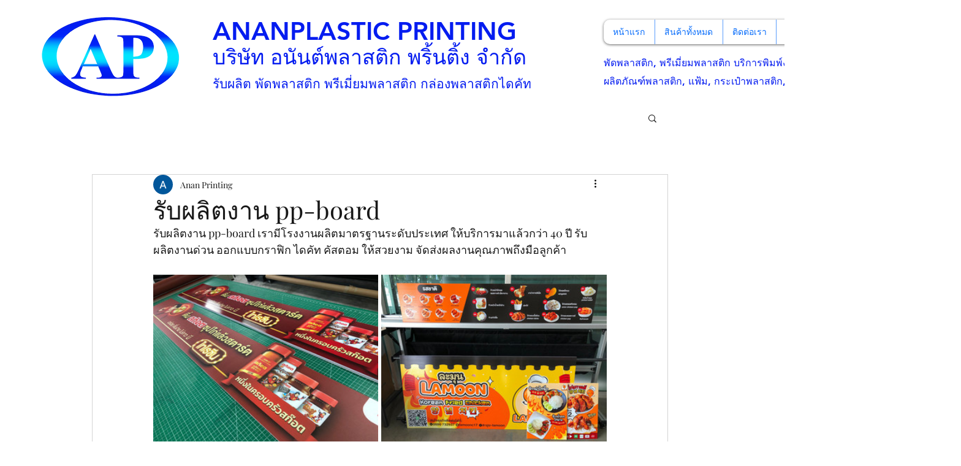

--- FILE ---
content_type: text/css; charset=utf-8
request_url: https://www.ananplasticprinting.com/_serverless/pro-gallery-css-v4-server/layoutCss?ver=2&id=br5r0-not-scoped&items=3462_1920_1441%7C3505_1920_1441%7C3303_1920_1441%7C3533_1920_1441%7C3649_1920_1441%7C3285_1920_1441%7C3608_1774_2364%7C3108_1920_1441%7C3330_1920_1441%7C3626_1774_2364%7C3497_1920_1441%7C3621_1920_1441%7C3403_1440_960%7C3517_1920_1440%7C3627_1478_1108%7C3667_1920_1441%7C3558_1920_1441%7C3508_1280_960%7C3705_1920_1440%7C3462_1920_1441&container=448_740_3331.765625_720&options=gallerySizeType:px%7CenableInfiniteScroll:true%7CtitlePlacement:SHOW_ON_HOVER%7CimageMargin:5%7CisVertical:false%7CgridStyle:0%7CgalleryLayout:1%7CnumberOfImagesPerRow:0%7CgallerySizePx:300%7CcubeType:fill%7CgalleryThumbnailsAlignment:none
body_size: -104
content:
#pro-gallery-br5r0-not-scoped [data-hook="item-container"][data-idx="0"].gallery-item-container{opacity: 1 !important;display: block !important;transition: opacity .2s ease !important;top: 0px !important;left: 0px !important;right: auto !important;height: 276px !important;width: 367px !important;} #pro-gallery-br5r0-not-scoped [data-hook="item-container"][data-idx="0"] .gallery-item-common-info-outer{height: 100% !important;} #pro-gallery-br5r0-not-scoped [data-hook="item-container"][data-idx="0"] .gallery-item-common-info{height: 100% !important;width: 100% !important;} #pro-gallery-br5r0-not-scoped [data-hook="item-container"][data-idx="0"] .gallery-item-wrapper{width: 367px !important;height: 276px !important;margin: 0 !important;} #pro-gallery-br5r0-not-scoped [data-hook="item-container"][data-idx="0"] .gallery-item-content{width: 367px !important;height: 276px !important;margin: 0px 0px !important;opacity: 1 !important;} #pro-gallery-br5r0-not-scoped [data-hook="item-container"][data-idx="0"] .gallery-item-hover{width: 367px !important;height: 276px !important;opacity: 1 !important;} #pro-gallery-br5r0-not-scoped [data-hook="item-container"][data-idx="0"] .item-hover-flex-container{width: 367px !important;height: 276px !important;margin: 0px 0px !important;opacity: 1 !important;} #pro-gallery-br5r0-not-scoped [data-hook="item-container"][data-idx="0"] .gallery-item-wrapper img{width: 100% !important;height: 100% !important;opacity: 1 !important;} #pro-gallery-br5r0-not-scoped [data-hook="item-container"][data-idx="1"].gallery-item-container{opacity: 1 !important;display: block !important;transition: opacity .2s ease !important;top: 0px !important;left: 372px !important;right: auto !important;height: 276px !important;width: 368px !important;} #pro-gallery-br5r0-not-scoped [data-hook="item-container"][data-idx="1"] .gallery-item-common-info-outer{height: 100% !important;} #pro-gallery-br5r0-not-scoped [data-hook="item-container"][data-idx="1"] .gallery-item-common-info{height: 100% !important;width: 100% !important;} #pro-gallery-br5r0-not-scoped [data-hook="item-container"][data-idx="1"] .gallery-item-wrapper{width: 368px !important;height: 276px !important;margin: 0 !important;} #pro-gallery-br5r0-not-scoped [data-hook="item-container"][data-idx="1"] .gallery-item-content{width: 368px !important;height: 276px !important;margin: 0px 0px !important;opacity: 1 !important;} #pro-gallery-br5r0-not-scoped [data-hook="item-container"][data-idx="1"] .gallery-item-hover{width: 368px !important;height: 276px !important;opacity: 1 !important;} #pro-gallery-br5r0-not-scoped [data-hook="item-container"][data-idx="1"] .item-hover-flex-container{width: 368px !important;height: 276px !important;margin: 0px 0px !important;opacity: 1 !important;} #pro-gallery-br5r0-not-scoped [data-hook="item-container"][data-idx="1"] .gallery-item-wrapper img{width: 100% !important;height: 100% !important;opacity: 1 !important;} #pro-gallery-br5r0-not-scoped [data-hook="item-container"][data-idx="2"].gallery-item-container{opacity: 1 !important;display: block !important;transition: opacity .2s ease !important;top: 281px !important;left: 0px !important;right: auto !important;height: 276px !important;width: 367px !important;} #pro-gallery-br5r0-not-scoped [data-hook="item-container"][data-idx="2"] .gallery-item-common-info-outer{height: 100% !important;} #pro-gallery-br5r0-not-scoped [data-hook="item-container"][data-idx="2"] .gallery-item-common-info{height: 100% !important;width: 100% !important;} #pro-gallery-br5r0-not-scoped [data-hook="item-container"][data-idx="2"] .gallery-item-wrapper{width: 367px !important;height: 276px !important;margin: 0 !important;} #pro-gallery-br5r0-not-scoped [data-hook="item-container"][data-idx="2"] .gallery-item-content{width: 367px !important;height: 276px !important;margin: 0px 0px !important;opacity: 1 !important;} #pro-gallery-br5r0-not-scoped [data-hook="item-container"][data-idx="2"] .gallery-item-hover{width: 367px !important;height: 276px !important;opacity: 1 !important;} #pro-gallery-br5r0-not-scoped [data-hook="item-container"][data-idx="2"] .item-hover-flex-container{width: 367px !important;height: 276px !important;margin: 0px 0px !important;opacity: 1 !important;} #pro-gallery-br5r0-not-scoped [data-hook="item-container"][data-idx="2"] .gallery-item-wrapper img{width: 100% !important;height: 100% !important;opacity: 1 !important;} #pro-gallery-br5r0-not-scoped [data-hook="item-container"][data-idx="3"]{display: none !important;} #pro-gallery-br5r0-not-scoped [data-hook="item-container"][data-idx="4"]{display: none !important;} #pro-gallery-br5r0-not-scoped [data-hook="item-container"][data-idx="5"]{display: none !important;} #pro-gallery-br5r0-not-scoped [data-hook="item-container"][data-idx="6"]{display: none !important;} #pro-gallery-br5r0-not-scoped [data-hook="item-container"][data-idx="7"]{display: none !important;} #pro-gallery-br5r0-not-scoped [data-hook="item-container"][data-idx="8"]{display: none !important;} #pro-gallery-br5r0-not-scoped [data-hook="item-container"][data-idx="9"]{display: none !important;} #pro-gallery-br5r0-not-scoped [data-hook="item-container"][data-idx="10"]{display: none !important;} #pro-gallery-br5r0-not-scoped [data-hook="item-container"][data-idx="11"]{display: none !important;} #pro-gallery-br5r0-not-scoped [data-hook="item-container"][data-idx="12"]{display: none !important;} #pro-gallery-br5r0-not-scoped [data-hook="item-container"][data-idx="13"]{display: none !important;} #pro-gallery-br5r0-not-scoped [data-hook="item-container"][data-idx="14"]{display: none !important;} #pro-gallery-br5r0-not-scoped [data-hook="item-container"][data-idx="15"]{display: none !important;} #pro-gallery-br5r0-not-scoped [data-hook="item-container"][data-idx="16"]{display: none !important;} #pro-gallery-br5r0-not-scoped [data-hook="item-container"][data-idx="17"]{display: none !important;} #pro-gallery-br5r0-not-scoped [data-hook="item-container"][data-idx="18"]{display: none !important;} #pro-gallery-br5r0-not-scoped [data-hook="item-container"][data-idx="19"]{display: none !important;} #pro-gallery-br5r0-not-scoped .pro-gallery-prerender{height:2939.7226811172322px !important;}#pro-gallery-br5r0-not-scoped {height:2939.7226811172322px !important; width:740px !important;}#pro-gallery-br5r0-not-scoped .pro-gallery-margin-container {height:2939.7226811172322px !important;}#pro-gallery-br5r0-not-scoped .pro-gallery {height:2939.7226811172322px !important; width:740px !important;}#pro-gallery-br5r0-not-scoped .pro-gallery-parent-container {height:2939.7226811172322px !important; width:745px !important;}